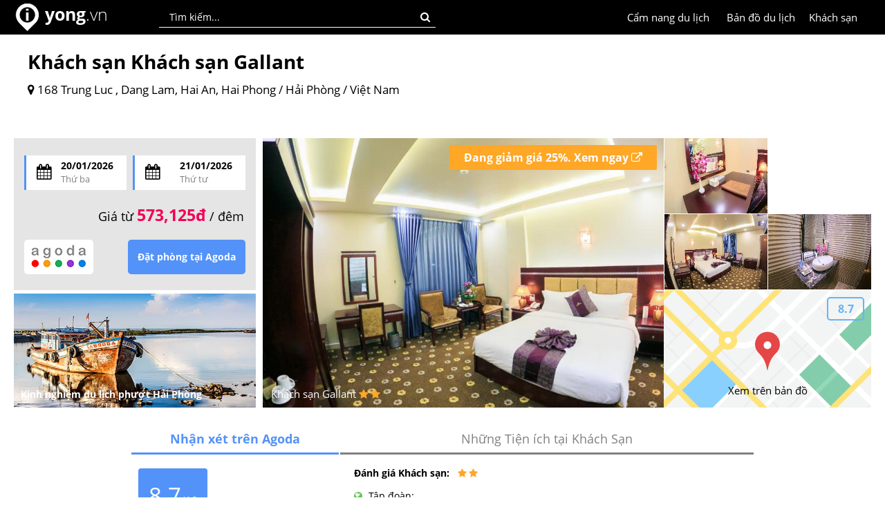

--- FILE ---
content_type: text/html; charset=utf-8
request_url: https://www.yong.vn/khach-san/gallant-hai-phong-viet-nam-ks13513
body_size: 7933
content:
<!DOCTYPE html>
<html lang="vi">
<head>
    <title>Kh&#225;ch sạn Kh&#225;ch sạn Gallant | Yong.vn</title>
    <meta charset="utf-8" />
    <meta name="viewport" content="width=device-width, initial-scale=1, minimum-scale=1, maximum-scale=1" />
    <meta name="google-signin-client_id" content="697080511427-f5nl52cpeb7tqf510jpegag8dtsk00ve.apps.googleusercontent.com">
    <link rel="alternate" hreflang="vi" href="https://www.yong.vn/">

    <link href="https://www.yong.vn/Content/Images/yong-icon.png" rel="shortcut icon" type="image/x-icon" />
    
    <meta name="robots" content="index, follow">

    
    <meta name="Title" content="Khách sạn Khách sạn Gallant | Yong.vn" />
    <meta name="Description" content="Khách sạn Gallant ✓, giá phòng Khách sạn Gallant  ✓, những tiện ích ở khách sạn Khách sạn Gallant  ✓, những địa điểm du lịch gần Khách sạn Gallant ✓." />
    <meta name="Keywords" content="Khách sạn Gallant, giá phòng Khách sạn Gallant, những tiện ích ở khách sạn Khách sạn Gallant, những địa điểm du lịch gần Khách sạn Gallant" />

    <link rel="canonical" href="https://www.yong.vn/khach-san/gallant-hai-phong-viet-nam-ks13513" />
    <link rel="image_src" href="https://pix6.agoda.net/hotelImages/180/1803827/1803827_17011900490050400145.jpg?s=800x600" />

    <meta property="og:type" content="website" />
    <meta property="og:title" content="Khách sạn Khách sạn Gallant | Yong.vn" />
    <meta property="og:description" content="Khách sạn Gallant ✓, giá phòng Khách sạn Gallant  ✓, những tiện ích ở khách sạn Khách sạn Gallant  ✓, những địa điểm du lịch gần Khách sạn Gallant ✓." />
    <meta property="og:image" content="https://pix6.agoda.net/hotelImages/180/1803827/1803827_17011900490050400145.jpg?s=800x600" />
    <meta property="og:url" content="https://www.yong.vn/khach-san/gallant-hai-phong-viet-nam-ks13513" />
    <meta property="og:site_name" content="yong" />
    <meta property="fb:app_id" content="319672844788544" />

    <meta property="twitter:card" content="summary" />
    <meta property="twitter:title" content="Khách sạn Khách sạn Gallant | Yong.vn" />
    <meta property="twitter:image" content="https://pix6.agoda.net/hotelImages/180/1803827/1803827_17011900490050400145.jpg?s=800x600" />
    <meta property="twitter:description" content="Khách sạn Gallant ✓, giá phòng Khách sạn Gallant  ✓, những tiện ích ở khách sạn Khách sạn Gallant  ✓, những địa điểm du lịch gần Khách sạn Gallant ✓." />
    <meta property="twitter:url" content="https://www.yong.vn/khach-san/gallant-hai-phong-viet-nam-ks13513" />

    <link rel="amphtml" href="https://www.yong.vn/amp/khach-san/gallant-hai-phong-viet-nam-ks13513" />

    
   
    <link href="/Content/bundle/css/HeaderF.min.css?v=202601171810" rel="stylesheet" type="text/css">

    <link rel="manifest" href="/manifest.json">
    <script src="https://cdn.onesignal.com/sdks/OneSignalSDK.js" defer async></script>
    <script>
        var OneSignal = window.OneSignal || [];
        OneSignal.push(["init", {
            appId: "6470fc29-87bd-4d27-97cc-fed6e203fa62",
            safari_web_id: 'web.onesignal.auto.261dc44c-6b5c-4882-ba5f-51ef0736d918',
            autoRegister: true,
            subdomainName: 'https://www.yong.vn',
            notifyButton: {
                enable: false /* Set to false to hide */
            }
        }]);
    </script> 
	
	<!-- Yandex Native Ads -->
<script>window.yaContextCb=window.yaContextCb||[]</script>
<script src="https://yandex.ru/ads/system/context.js" async></script>
</head>
<body>
<div class="global-banner">
    <div class="global-header">
        <div class="global-content">
            <div class="global-logo">
                <a href="/" title="Kinh nghiệm du lịch phượt"><img src="https://www.yong.vn/Content/images/yong_logo_2017.png" width="40" height="40" alt="Kinh nghiệm du lịch phượt"></a>
                <div class="global-logo-text">
                    <a href="/" title="Kinh nghiệm du lịch phượt">
                        <b>yong</b><span>.vn</span>
                    </a>
                </div>
                
            </div>
            <div class="global-search">
                <input type="text" id="txtSearchPlace" maxlength="100" placeholder="Tìm kiếm..." onkeypress="if (event.keyCode == 13) { CheckSearchInfo(); return false; }" class="global-input-search-place searcheffect">
                <div class="global-search-button" onclick="CheckSearchInfo();"><i class="fa fa-search"></i></div>
                <div class="search-result" id="divSearchsresult">
                    <span id="searchresult"></span>
                </div>
            </div>
            <div class="global-account" style="display:none;">  
                <div class="global-account-img"><span id="spImg"></span></div>
                <span id="spAccount"></span>
                <div id="dvAccount">
                    <a href="javascript:void('0');" onclick="popAccount('1');">Đăng nhập</a> / <a href="javascript:void('0');" onclick="popAccount('0');">Đăng ký</a>
                </div>
                <div class="global-account-popup">
                    <div class="account-personal"><i class="fa fa-user" aria-hidden="true"></i><a href="/trang-ca-nhan">Trang cá nhân</a></div>
                    <div class="account-logout"><i class="fa fa-sign-out" aria-hidden="true"></i><a href="javascript:void('0');" onclick="logout();" style="color:red;">Thoát</a></div>
                </div>
            </div>
            <div class="global-localhotel">
                <a href="https://www.yong.vn/khach-san-dong-nam-a">Khách sạn</a>
            </div>
            
            <div class="global-maps">
                <a href="https://www.yong.vn/ban-do-du-lich-dong-nam-a">Bản đồ du lịch</a>
            </div>
            <div class="global-localguid">
                <a href="https://www.yong.vn/cam-nang-du-lich">Cẩm nang du lịch</a>
            </div>
            
            
        </div>
    </div>
</div>



    



<link type="text/css" rel="stylesheet" href="/Content/bundle/css/HotelAll.min.css?v=20191207">
<script type="application/ld+json">
    // <![CDATA[
    {
    "@context": "http://schema.org/",
    "@type": "NewsArticle",
    "mainEntityOfPage": {
    "@type": "WebPage",
    "@id": "https://google.com/article"
    },
    "headline": "Kh&#225;ch sạn Gallant | Yong.vn",
    "image": ["https://pix6.agoda.net/hotelImages/180/1803827/1803827_17011900490050400145.jpg?s=800x600"],
    "datePublished": "2019-07-15T14:54:37+00:00",
    "dateModified": "2019-07-15T15:25:24+00:00",
    "author": {
    "@type": "Person",
    "name": "yong.vn"
    },
    "publisher": {
    "@type": "Organization",
    "name": "Kinh nghiệm du lịch phượt Đông Nam Á | Yong.vn",
    "logo": {
    "@type": "ImageObject",
    "url": "https://www.yong.vn/Content/Images/yonglogo.png"
    }
    },
    "description": "Kh&#225;ch sạn Gallant",
    "aggregateRating": {
    "@type": "AggregateRating",
    "itemReviewed": {
        "@type": "Organization",
        "name" : "Yong.vn Việt Nam",
        "sameAs" : "http://www.yong.vn"
    },
    "ratingValue": "5",
    "reviewCount": "25",
    "bestRating": "5",
    "worstRating": "1"
    }
    }
    // ]]>
</script>
<div class="details-main">
        <div class="details-content">
            <div class="details-2nd">
                <div class="details-2nd-title">
                    <h1>Khách sạn Kh&#225;ch sạn Gallant</h1>
                    <h2><i class="fa fa-map-marker" aria-hidden="true"></i>  168 Trung Luc , Dang Lam, Hai An, Hai Phong / Hải Ph&#242;ng / Việt Nam</h2>


                </div>
                <div class="intro-facebook">
                    <div class="fb-like" data-href="https://www.yong.vn/khach-san/gallant-hai-phong-viet-nam-ks13513" data-layout="button_count" data-action="like" data-show-faces="false" data-share="true"></div>
                    <div class="fb-save" data-uri="https://www.yong.vn/khach-san/gallant-hai-phong-viet-nam-ks13513" data-size="small"></div>
                </div>
            </div>
            <div class="details-left">
                <div class="bg-left-cld">
                    
                    <div class="details-left-cld">
                        <div class="cld-checkin" onclick="choosesl('1');">
                            <div class="icon-cld"><i class="fa fa-calendar" aria-hidden="true"></i></div>
                            <div class="cld-info">
                                <b id="datecheckin"></b><br />
                                <span id="dateofweekcheckin">Thứ 7</span>
                                <input type="hidden" id="hddatecheckin" />
                            </div>
                        </div>
                        <div class="cld-checkout" onclick="choosesl('2');">
                            <div class="icon-cld"><i class="fa fa-calendar" aria-hidden="true"></i></div>
                            <div class="cld-info">
                                <b id="datecheckout"></b><br />
                                <span id="dateofweekcheckout">Chủ nhật</span>
                                <input type="hidden" id="hddatecheckout" />
                            </div>
                        </div>
                    </div>
                    <div class="left-price">
                            <span>Giá từ <b>573,125đ</b> / đêm</span>
                    </div>
                    <div class="left-order">
                        <div class="left-order-icon"><a target="_blank" href="https://www.agoda.com/partners/partnersearch.aspx?cid=1805050&pcs=8"></a><img src="/Content/images/agoda-logo-flat.png" alt="Agoda Logo" /></div>
                        <div class="left-order-btn" onclick="checkDateOrder();">Đặt phòng tại Agoda</div>
                    </div>
                    
                </div>
                <div class="left-view-more">
                    <a href="https://www.yong.vn/kinh-nghiem-du-lich-phuot-hai-phong" target="_blank">
                        <img src="/Content/images/cities_details/kinh-nghiem-du-lich-phuot-hai-phong.jpg" alt="Kinh nghiệm du lịch phượt Hải Ph&#242;ng" />
                    </a>
                    <div class="left-view-more-title">
                        <a href="https://www.yong.vn/kinh-nghiem-du-lich-phuot-hai-phong" target="_blank">
                            Kinh nghiệm du lịch phượt Hải Ph&#242;ng
                        </a>
                    </div>
                </div>
            </div>
            <div class="details-right">
                <div class="righ-img-large" style="position:relative;">
                    <a target="_blank" href="/Tracking/?type=Agoda&keys=91F24CB4-DDCC-4665-83D2-9D3673C85EF5">
                        <img src="https://pix6.agoda.net/hotelImages/180/1803827/1803827_17011900490050400145.jpg?s=800x600" alt="Kh&#225;ch sạn Gallant" />
                    </a>
                    <div class="large-title">
                        Kh&#225;ch sạn Gallant <i class="fa fa-star"></i><i class="fa fa-star"></i>
                    </div>
                        <div class="agoda-discount">Đang giảm giá 25%. Xem ngay <i class="fa fa-external-link" aria-hidden="true"></i></div>
                </div>
                <div class="righ-img-small">
                    <div class="right-img-item">
                            <a target="_blank" href="/Tracking/?type=Agoda&keys=91F24CB4-DDCC-4665-83D2-9D3673C85EF5">
                                <img src="https://pix4.agoda.net/hotelimages/180/1803827/1803827_17011900550050400151.jpg?s=312x" alt="Kh&#225;ch sạn Gallant" />
                            </a>
                    </div>
                    <div class="right-img-item">
                            <a target="_blank" href="/Tracking/?type=Agoda&keys=91F24CB4-DDCC-4665-83D2-9D3673C85EF5">
                                <img src="https://pix4.agoda.net/hotelimages/180/1803827/1803827_17011023050050239724.jpg?s=312x" alt="Kh&#225;ch sạn Gallant" />
                            </a>
                    </div>
                    <div class="right-img-item">
                            <a target="_blank" href="/Tracking/?type=Agoda&keys=91F24CB4-DDCC-4665-83D2-9D3673C85EF5">
                                <img src="https://pix4.agoda.net/hotelimages/180/1803827/1803827_17011023050050239725.jpg?s=312x" alt="Kh&#225;ch sạn Gallant" />
                            </a>
                    </div>
                    <div class="right-img-item">
                            <a target="_blank" href="/Tracking/?type=Agoda&keys=91F24CB4-DDCC-4665-83D2-9D3673C85EF5">
                                <img src="https://pix2.agoda.net/hotelimages/180/1803827/1803827_17011023050050239726.jpg?s=312x" alt="Kh&#225;ch sạn Gallant" />
                            </a>
                    </div>
                    <div class="right-map">
                        <a target="_blank" href="/Tracking/?type=Agoda&keys=91F24CB4-DDCC-4665-83D2-9D3673C85EF5">
                            <img src="https://cdn6.agoda.net/images/MAPS-1214/default/property-map-entry-1.svg" alt="Bản đồ Khách sạn" />
                        </a>
                        <div class="map-title">
                            <a target="_blank" href="/Tracking/?type=Agoda&keys=91F24CB4-DDCC-4665-83D2-9D3673C85EF5">
                                Xem trên bản đồ
                            </a>
                        </div>
                        <div class="map-rating">8.7</div>
                    </div>
                </div>
            </div>
            <div style="height:10px; clear:both;"></div>
            <div class="agoda-uti">
                <div class="uti-left">
                    <div class="uti-left-title">Nhận xét trên Agoda</div>
                    <div class="uti-left-rating">
                        <b>8.7</b>/10
                    </div>
                    <div class="uti-left-rate">Xuất sắc</div>
                    <div class="uti-left-base">
                        <i class="fa fa-check-circle" aria-hidden="true"></i> Dựa trên 25 nhận xét
                    </div>
                </div>
                <div class="total-uti">
                    <div class="total-uti-title">Những Tiện ích tại Khách Sạn</div>
                        <div class="total-uti-item"><b>Đánh giá Khách sạn:</b>&nbsp;&nbsp; <i class="fa fa-star"></i><i class="fa fa-star"></i></div>
                                            <div class="total-uti-item">
                            <i class="fa fa-globe" aria-hidden="true"></i> Tập đoàn: 
                        </div>
                                                                <div class="total-uti-item">
                            <i class="fa fa-bars" aria-hidden="true"></i> Số lượng phòng: 30
                        </div>
                                            <hr />
                     <div class="total-uti-item"><i class="fa fa-eye" aria-hidden="true"></i> Ph&#242;ng Superior giường đ&#244;i</div>                                          <div class="total-uti-item"><i class="fa fa-wifi" aria-hidden="true"></i> Miễn phí Wifi</div>                     <div class="total-uti-item">
                        <a target="_blank" href="/Tracking/?type=Agoda&keys=91F24CB4-DDCC-4665-83D2-9D3673C85EF5"><i class="fa fa-bed" aria-hidden="true"></i> Giảm giá thêm cho thành viên Agoda</a>
                    </div>
                        <div class="total-uti-item">
                            <i class="fa fa-sign-in" aria-hidden="true"></i> Giờ nhận phòng: 13:00
                        </div>
                                            <div class="total-uti-item">
                            <i class="fa fa-sign-in" aria-hidden="true"></i> Giờ trả phòng: 12:00
                        </div>

                    <hr />
                    
                </div>
                <div style="height:1px; clear:both;"></div>
            </div>
                <div class="agoda-overview">
                    <div class="agoda-overview-title">Mô tả về Kh&#225;ch sạn Gallant</div>
                    <div class="agoda-overview-content">
                        H&#227;y dừng ch&#226;n tại Gallant Hotel để kh&#225;m ph&#225; c&#225;c danh lam thắng cảnh ở Hải Ph&#242;ng. Cho d&#249; l&#224; kh&#225;ch đi c&#244;ng t&#225;c hay kh&#225;ch đi nghỉ m&#225;t đều cảm thấy thoải m&#225;i với dịch vụ v&#224; tiện nghi tại kh&#225;ch sạn. H&#227;y tận hưởng c&#225;c tiện nghi sẵn c&#243; của kh&#225;ch sạn như dịch vụ ph&#242;ng 24 giờ, an ninh 24 giờ, bệnh viện, dịch vụ bưu điện, dịch vụ ph&#242;ng h&#224;ng ng&#224;y. Ph&#242;ng nghỉ được thiết kế để tạo một kh&#244;ng gian ấm c&#250;ng v&#224; một số ph&#242;ng c&#242;n cung cấp c&#225;c trang thiết bị tiện nghi như nước uống ch&#224;o đ&#243;n miễn ph&#237;, gương, ph&#242;ng kh&#225;ch ri&#234;ng, internet kh&#244;ng d&#226;y, hồ bơi ri&#234;ng để đem đến sự thoải m&#225;i tuyệt vời. Kh&#225;ch sạn phục vụ nhiều lựa chọn giải tr&#237; đa dạng. Gallant Hotel l&#224; sự lựa chọn tuyệt vời để kh&#225;m ph&#225; Hải Ph&#242;ng hay chỉ đơn giản l&#224; nghỉ ngơi thư gi&#227;n.
                    </div>
                </div>
            <div class="banner-agoda">
                <a target="_blank" href="/Tracking/?type=Agoda&keys=91F24CB4-DDCC-4665-83D2-9D3673C85EF5"><img src="/Content/images/agoda-login.jpg" alt="Ưu đãi dành cho thành viên Agoda" /></a>
            </div>
        </div>
        <input type="hidden" id="hdTrackingKeys" value="91F24CB4-DDCC-4665-83D2-9D3673C85EF5" />
</div>

<div class="details-main border-top">
    <div class="details-content">
            <div class="view-title"><h2>Địa điểm du lịch gần đây</h2></div>
            <div class="view-more-service">
                        <div class="view-item" style="height:270px;">
                            <div class="view-img">
                                <a href="https://www.yong.vn/bai-bien-do-son-tvpl">
                                    <img src="/Content/images/travels_small/bai-bien-do-son.jpg" alt="B&#227;i biển Đồ Sơn" />
                                </a>
                            </div>
                            <div class="view-name"><a href="https://www.yong.vn/bai-bien-do-son-tvpl">B&#227;i biển Đồ Sơn</a></div>
                            <div class="view-address">B&#227;i biển Đồ Sơn, Khu du lịch Đồ Sơn, Vạn Hương, Đồ Sơn, Hải Ph&#242;ng, Việt Nam</div>
                        </div>
                        <div class="view-item" style="height:270px;">
                            <div class="view-img">
                                <a href="https://www.yong.vn/hai-dang-hon-dau-tvpl">
                                    <img src="/Content/images/travels_small/hai-dang-hon-dau.jpg" alt="Hải Đăng H&#242;n Dấu" />
                                </a>
                            </div>
                            <div class="view-name"><a href="https://www.yong.vn/hai-dang-hon-dau-tvpl">Hải Đăng H&#242;n Dấu</a></div>
                            <div class="view-address">Hải Đăng, Vạn Hương, Đồ Sơn, Hải Ph&#242;ng, Việt Nam</div>
                        </div>
                        <div class="view-item" style="height:270px;">
                            <div class="view-img">
                                <a href="https://www.yong.vn/nui-voi-xuan-son-tvpl">
                                    <img src="/Content/images/travels_small/nui-voi-xuan-son.jpg" alt="N&#250;i Voi - Xu&#226;n Sơn" />
                                </a>
                            </div>
                            <div class="view-name"><a href="https://www.yong.vn/nui-voi-xuan-son-tvpl">N&#250;i Voi - Xu&#226;n Sơn</a></div>
                            <div class="view-address">QL 10, Trường Th&#224;nh, An L&#227;o, Hải Ph&#242;ng, Việt Nam</div>
                        </div>
                        <div class="view-item" style="height:270px;">
                            <div class="view-img">
                                <a href="https://www.yong.vn/vinh-lan-ha-hai-phong-tvpl">
                                    <img src="/Content/images/travels_small/vinh-lan-ha-hai-phong.jpg" alt="Vịnh Lan Hạ Hải Ph&#242;ng" />
                                </a>
                            </div>
                            <div class="view-name"><a href="https://www.yong.vn/vinh-lan-ha-hai-phong-tvpl">Vịnh Lan Hạ Hải Ph&#242;ng</a></div>
                            <div class="view-address">Vịnh Lan Hạ, Việt Nam</div>
                        </div>
                        <div class="view-item" style="height:270px;">
                            <div class="view-img">
                                <a href="https://www.yong.vn/vuon-quoc-gia-cat-ba-tvpl">
                                    <img src="/Content/images/travels_small/vuon-quoc-gia-cat-ba.jpg" alt="Vườn quốc gia C&#225;t B&#224;" />
                                </a>
                            </div>
                            <div class="view-name"><a href="https://www.yong.vn/vuon-quoc-gia-cat-ba-tvpl">Vườn quốc gia C&#225;t B&#224;</a></div>
                            <div class="view-address">Đường xuy&#234;n đảo C&#225;t B&#224;, tt. C&#225;t B&#224;, C&#225;t Hải, Hải Ph&#242;ng, Việt Nam</div>
                        </div>
            </div>
                    </div>
</div>
<div class="height40"></div>

<input hidden id="ipsl" value="1" />


<script src="/Content/bundle/js/HotelAll.min.js?v=202601171810"></script>    


<div class="footer">
    <div class="footertext">
        <div class="tab tab1">
            <div class="items-large">VỀ CHÚNG TÔI</div>
            <div class="items-small"><a href="https://www.yong.vn/huong-dan">Hướng dẫn</a></div>
            <div class="items-small"><a href="https://www.yong.vn/gioi-thieu">Giới thiệu</a></div>
            <div class="items-small"><a href="https://www.yong.vn/lien-he">Liên hệ</a></div>
        </div>
        <div class="tab tab2">
            <div class="items-large">TÀI KHOẢN</div>
            <div class="items-small"><a href="javascript:void(0);" onclick="popAccount('1');">Đăng nhập</a></div>
            <div class="items-small"><a href="javascript:void(0);" onclick="popAccount('0');">Đăng ký</a></div>
            <div class="height20"></div>
            <div class="items-large">DANH MỤC KHÁC</div>
            <div class="items-small"><a href="https://www.yong.vn/cam-nang-du-lich">Cẩm nang du lịch</a></div>
            <div class="items-small"><a href="https://www.yong.vn/ban-do-du-lich">Bản đồ du lịch</a></div>
            <div class="items-small"><a href="https://www.yong.vn/khach-san-dong-nam-a">Khách sạn</a></div>
        </div>
        <div class="tab tab3">
            <div class="items-large">KẾT NỐI VỚI YONG.VN</div>
            <a href="https://www.facebook.com/thongtindulichphuot/" target="_blank">
                <div class="footerfb"></div>
            </a>
            <a href="https://www.pinterest.com/yongvn/" target="_blank"><div class="footerpin"></div></a>

            
			<div class="items-large" style="padding-top: 15px;">ĐỐI TÁC</div>
            <div class="items-small">
                <a href="https://seyqrcode.vn/">Sey QR Code</a>
            </div>
        </div>
        <div class="tab tab4">
            <div class="items-large">LIKE ĐỂ NHẬN THÔNG TIN MỚI NHẤT</div>
            <div>
                
                <div class="fb-page" data-href="https://www.facebook.com/thongtindulichphuot/" data-width="320" data-height="160" data-small-header="true" data-show-posts="false" data-adapt-container-width="true" data-hide-cover="false" data-show-facepile="true"><blockquote cite="https://www.facebook.com/thongtindulichphuot/" class="fb-xfbml-parse-ignore"><a href="https://www.facebook.com/thongtindulichphuot/">Yong.vn Việt Nam</a></blockquote></div>
            </div>
        </div>
    </div>

    

    <div class="footer-note">
        Trừ nội dung hình ảnh thuộc bản quyền của các tác giả, bạn được phép sử dụng nội dung trên website này cho các mục đích phi lợi nhuận. <br />
        Với những mục đích khác, vui lòng liên hệ với chúng tôi. <br />
    </div>

    <div class="footer-link">
        <div class="link-items">
            <div class="link-items-large"><a href="https://www.yong.vn/du-lich-brunei">Brunei</a></div>
            <div class="link-items-small"><a href="https://www.yong.vn/kinh-nghiem-du-lich-phuot-brunei">Brunei</a></div>
        </div>
        <div class="link-items">
            <div class="link-items-large"><a href="https://www.yong.vn/du-lich-campuchia">Campuchia</a></div>
            <div class="link-items-small"><a href="https://www.yong.vn/kinh-nghiem-du-lich-phuot-phnom-penh">Phnôm Pênh</a></div>
            <div class="link-items-small"><a href="https://www.yong.vn/kinh-nghiem-du-lich-phuot-siem-reap">Siem Reap</a></div>
            <div class="link-items-small"><a href="https://www.yong.vn/kinh-nghiem-du-lich-phuot-sihanoukville-koh-rong-samloem">Sihanoukville</a></div>
        </div>
        <div class="link-items">
            <div class="link-items-large"><a href="https://www.yong.vn/du-lich-indonesia">Indonesia</a></div>
            <div class="link-items-small"><a href="https://www.yong.vn/kinh-nghiem-du-lich-phuot-jakarta">Jakarta</a></div>
            <div class="link-items-small"><a href="https://www.yong.vn/kinh-nghiem-du-lich-phuot-surabaya">Surabaya</a></div>
            <div class="link-items-small"><a href="https://www.yong.vn/kinh-nghiem-du-lich-phuot-medan">Medan</a></div>
            <div class="link-items-small"><a href="https://www.yong.vn/kinh-nghiem-du-lich-phuot-yogjakarta">Yogjakarta</a></div>
            <div class="link-items-small"><a href="https://www.yong.vn/kinh-nghiem-du-lich-phuot-bali">Bali</a></div>
        </div>
        <div class="link-items">
            <div class="link-items-large"><a href="https://www.yong.vn/du-lich-lao">Lào</a></div>
            <div class="link-items-small"><a href="https://www.yong.vn/kinh-nghiem-du-lich-phuot-vieng-chan">Viêng Chăn</a></div>
            <div class="link-items-small"><a href="https://www.yong.vn/kinh-nghiem-du-lich-phuot-luang-prabang">Luang Prabang</a></div>
            <div class="link-items-small"><a href="https://www.yong.vn/kinh-nghiem-du-lich-phuot-savannakhet">Savannakhet</a></div>
            <div class="link-items-small"><a href="https://www.yong.vn/kinh-nghiem-du-lich-phuot-pakse">Pakse</a></div>
        </div>
        <div class="link-items">
            <div class="link-items-large"><a href="https://www.yong.vn/du-lich-malaysia">Malaysia</a></div>
            <div class="link-items-small"><a href="https://www.yong.vn/kinh-nghiem-du-lich-phuot-kuala-lumpur">Kuala Lumpur</a>‎</div>
            <div class="link-items-small"><a href="https://www.yong.vn/kinh-nghiem-du-lich-phuot-johor-bahru">Johor Bahru</a></div>
            <div class="link-items-small"><a href="https://www.yong.vn/kinh-nghiem-du-lich-phuot-penang">Penang</a></div>
            <div class="link-items-small"><a href="https://www.yong.vn/kinh-nghiem-du-lich-phuot-kota-kinabalu">Kota Kinabalu</a></div>
        </div>
        <div class="link-items">
            <div class="link-items-large"><a href="https://www.yong.vn/du-lich-myanmar">Myanmar</a></div>
            <div class="link-items-small"><a href="https://www.yong.vn/kinh-nghiem-du-lich-phuot-yangon">Yangon</a></div>
            <div class="link-items-small"><a href="https://www.yong.vn/kinh-nghiem-du-lich-phuot-bagan">Bagan</a></div>
            <div class="link-items-small"><a href="https://www.yong.vn/kinh-nghiem-du-lich-phuot-mandalay">Mandalay</a></div>
        </div>
        <div class="link-items">
            <div class="link-items-large"><a href="https://www.yong.vn/du-lich-philippines">Philippines</a></div>
            <div class="link-items-small"><a href="https://www.yong.vn/kinh-nghiem-du-lich-phuot-quezon">Quezon</a></div>
            <div class="link-items-small"><a href="https://www.yong.vn/kinh-nghiem-du-lich-phuot-manila">Manila</a></div>
            <div class="link-items-small"><a href="https://www.yong.vn/kinh-nghiem-du-lich-phuot-cebu">Cebu</a></div>
        </div>
        <div class="link-items">
            <div class="link-items-large"><a href="https://www.yong.vn/du-lich-singapore">Singapore</a></div>
            <div class="link-items-small"><a href="https://www.yong.vn/kinh-nghiem-du-lich-phuot-singapore">Singapore</a></div>
        </div>
        <div class="link-items">
            <div class="link-items-large"><a href="https://www.yong.vn/du-lich-thai-lan">Thái Lan</a></div>
            <div class="link-items-small"><a href="https://www.yong.vn/kinh-nghiem-du-lich-phuot-bangkok">Bangkok</a></div>
            <div class="link-items-small"><a href="https://www.yong.vn/kinh-nghiem-du-lich-phuot-pattaya">Pattaya</a></div>
            <div class="link-items-small"><a href="https://www.yong.vn/kinh-nghiem-du-lich-phuot-phuket">Phuket</a></div>
            <div class="link-items-small"><a href="https://www.yong.vn/kinh-nghiem-du-lich-phuot-krabi">Krabi</a></div>
            <div class="link-items-small"><a href="https://www.yong.vn/kinh-nghiem-du-lich-phuot-chiang-mai">Chiang Mai</a></div>
        </div>
        <div class="link-items">
            <div class="link-items-large"><a href="https://www.yong.vn/du-lich-viet-nam">Việt Nam</a></div>
            <div class="link-items-small"><a href="https://www.yong.vn/kinh-nghiem-du-lich-phuot-ha-noi">Hà Nội</a></div>
            <div class="link-items-small"><a href="https://www.yong.vn/kinh-nghiem-du-lich-phuot-da-nang">Đà Nẵng</a></div>
            <div class="link-items-small"><a href="https://www.yong.vn/kinh-nghiem-du-lich-phuot-ho-chi-minh">Hồ Chí Minh</a></div>
        </div>
        <div class="footer-dmcs">
            <a rel="nofollow" href="https://www.dmca.com/Protection/Status.aspx?ID=4f79a5d5-a8ab-4f66-9e0e-84db8472ad8b&refurl=https://www.yong.vn" title="DMCA.com Protection Status" class="dmca-badge"> <img src="//images.dmca.com/Badges/dmca-badge-w100-5x1-02.png?ID=4f79a5d5-a8ab-4f66-9e0e-84db8472ad8b" alt="DMCA.com Protection Status"></a>
            <script src="//images.dmca.com/Badges/DMCABadgeHelper.min.js"> </script>
        </div>
    </div>
	<div style="border-top: 1px solid #c5c5c5; height: 40px; line-height: 40px; text-align: center; color: #fff; font-size: 12px;">
		<a href="https://seysolutions.com" style="color: #fff;" title="Giải pháp xây dựng phần mềm" target="_blank">Copyright © 2015 SEY SOLUTIONS</a>
	</div>
</div>

<div id="fb-root"></div>
<script>
    window.fbAsyncInit = function () {
        FB.init({
            appId: '330964893695886',
            cookie: true,
            xfbml: true,
            version: 'v2.6'
        });
        FB.AppEvents.logPageView();
    };

    (function (d, s, id) {
        var js, fjs = d.getElementsByTagName(s)[0];
        if (d.getElementById(id)) return;
        js = d.createElement(s); js.id = id;
        js.async = true; js.src = "//connect.facebook.net/en_US/sdk.js#xfbml=1&version=v2.5&appId=319672844788544";
        fjs.parentNode.insertBefore(js, fjs);
    }(document, 'script', 'facebook-jssdk'));
</script>

    <a id="linkTop" class="backtotop" href="javascript:void(0);">
        <i class="fa fa-angle-up" aria-hidden="true" style="color:#fff; margin-top:4px;"></i>
    </a>

    <div class="modal fade bs-example-modal-lg" id="PopAccount" tabindex="-1" role="dialog">
    <div class="modal-dialog">
        <div class="modal-content-account">
            <button id="close-button-account" onclick="hideboxAccount();" class="baguetteBox-button-close baguetteBox-button-close-account"><svg width="30" height="30"><g stroke="rgb(160, 160, 160)" stroke-width="4"><line x1="5" y1="5" x2="25" y2="25"></line><line x1="5" y1="25" x2="25" y2="5"></line></g></svg></button>

            <div class="account-content">
                <div class="account-left">
                    <div class="account-title-login active" id="title-login" onclick="changeAccountPop('1')">
                        Đăng nhập
                    </div>
                    <div class="account-title-register" id="title-register" onclick="changeAccountPop('0')">
                        Đăng ký
                    </div>

                    <div class="account-contents-login" id="content-login">
                        <div class="login-input">
                            <input type="text" id="txtEmail" onkeypress="if (event.keyCode == 13) { loginAccount(); return false; }" class="account-input" placeholder="Email..." maxlength="100" />
                        </div>
                        <div class="login-input">
                            <input type="password" id="txtPass" onkeypress="if (event.keyCode == 13) { loginAccount(); return false; }" class="account-input" placeholder="Mật khẩu..." maxlength="100" />
                        </div>
                        <div class="login-forgotpass">
                            <a href="javascript:void('0');">Quên mật khẩu?</a>
                        </div>
                        <div class="login-btnlogin">
                            <input type="button" id="btnLogin" onclick="loginAccount();" value="Đăng nhập" class="account-btn" />
                        </div>
                    </div>
                    <div class="account-contents-register" id="content-register">
                        <div class="register-input">
                            <input type="text" id="txtEmailRegister" onkeypress="if (event.keyCode == 13) { registerAccount(); return false; }" class="account-input" placeholder="Email..." maxlength="100" />
                        </div>
                        <div class="register-input">
                            <input type="text" id="txtNameRegister" onkeypress="if (event.keyCode == 13) { registerAccount(); return false; }" class="account-input" placeholder="Họ và tên..." maxlength="100" />
                        </div>
                        <div class="register-input">
                            <input type="password" id="txtPassRegister" onkeypress="if (event.keyCode == 13) { registerAccount(); return false; }" class="account-input" placeholder="Mật khẩu (Trên 6 ký tự)..." maxlength="100" />
                        </div>
                        <div class="register-btnlogin">
                            <input type="button" id="btnRegister" onclick="registerAccount();" value="Đăng ký" class="account-btn" />
                        </div>
                    </div>
                </div>
                <div class="account-right">
                    <div class="social-title">hoặc Đăng nhập / Đăng ký qua</div>
                    <div class="social-fb" id="bntFacebook">
                        <div class="fb-icon">
                            <i class="fa fa-facebook" aria-hidden="true"></i>
                        </div>
                        <div class="fb-text">
                            Facebook
                        </div>
                    </div>
                    
                </div>
            </div>
        </div>
    </div>
</div>

    

    <script defer async>
        (function (i, s, o, g, r, a, m) {
            i['GoogleAnalyticsObject'] = r; i[r] = i[r] || function () {
                (i[r].q = i[r].q || []).push(arguments)
            }, i[r].l = 1 * new Date(); a = s.createElement(o),
            m = s.getElementsByTagName(o)[0]; a.async = 1; a.src = g; m.parentNode.insertBefore(a, m)
        })(window, document, 'script', 'https://www.google-analytics.com/analytics.js', 'ga');
        ga('create', 'UA-76141290-1', 'auto');
        ga('send', 'pageview');
    </script>   

    <script type="application/ld+json">
        {
        "@context" : "https://schema.org",
        "@type" : "Website",
        "name" : "Yong.vn",
        "alternateName": "Yong.vn",
        "url" : "https://www.yong.vn",
        "sameAs" : [ "https://www.facebook.com/thongtindulichphuot/","https://plus.google.com/+YongViệtNam"],
        "potentialAction": {
        "@type": "SearchAction",
        "target": "https://www.yong.vn/tim-kiem/?q={Travels}",
        "query-input": "required name=Travels"
        }
        }
    </script>
<script defer src="https://static.cloudflareinsights.com/beacon.min.js/vcd15cbe7772f49c399c6a5babf22c1241717689176015" integrity="sha512-ZpsOmlRQV6y907TI0dKBHq9Md29nnaEIPlkf84rnaERnq6zvWvPUqr2ft8M1aS28oN72PdrCzSjY4U6VaAw1EQ==" data-cf-beacon='{"version":"2024.11.0","token":"1e096b86b2d949f696c399b1196176a3","r":1,"server_timing":{"name":{"cfCacheStatus":true,"cfEdge":true,"cfExtPri":true,"cfL4":true,"cfOrigin":true,"cfSpeedBrain":true},"location_startswith":null}}' crossorigin="anonymous"></script>
</body>
</html>
